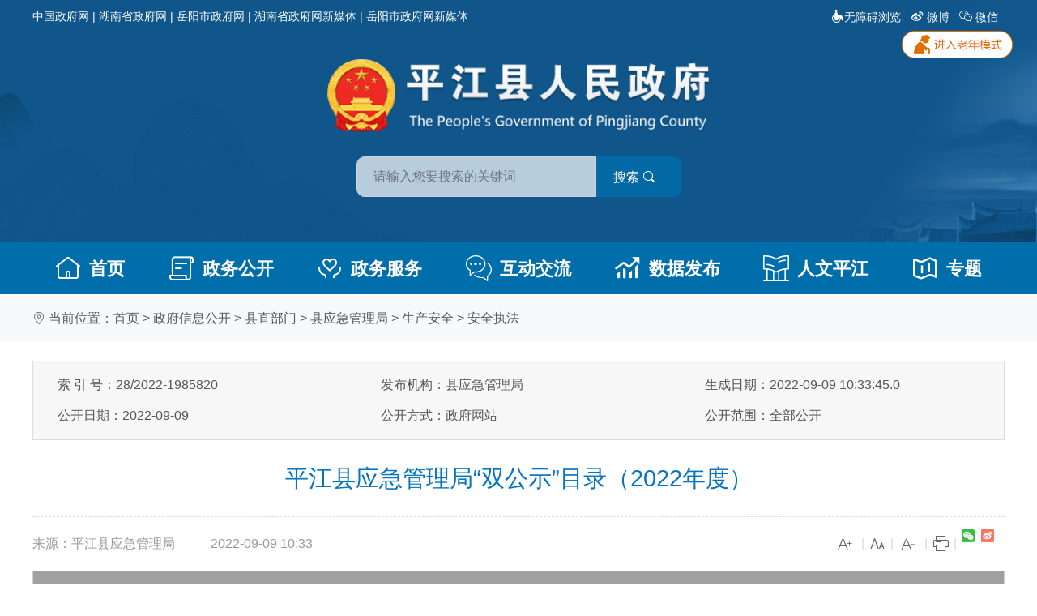

--- FILE ---
content_type: text/html
request_url: https://pingjiang.gov.cn/35048/35049/34997/35330/41358/41360/content_1985820.html
body_size: 6131
content:





<!DOCTYPE html>
<html lang="zh-Hans">
	<head>
		<meta charset="gb2312" />
		<meta name="viewport" content="width=device-width, initial-scale=1.0">
		<meta http-equiv="X-UA-Compatible" content="ie=edge">		
		<title>平江县应急管理局“双公示”目录（2022年度）-平江县政府门户网</title>
		<meta name="SiteName" content='平江县政府门户网'>
		<meta name="SiteDomain" content='https://www.pingjiang.gov.cn'>
		<meta name="SiteIDCode" content='4306260016'>
		<meta name="ColumnName" content='安全执法' />
		<meta name="ColumnType" content='新闻类' />
		<meta name="ArticleTitle" content='平江县应急管理局“双公示”目录（2022年度）' />
		<meta name="boost" content='1' />
		
		<meta name="job" content='' />
		<meta name="categories" content='0' />
		<meta name="channel" content='安全执法' />
		<meta name="Description"
			content='' />
		<meta name="PubDate" content='2022-09-09 10:33' />
		<meta name="published" content='2022.09.09 10:33:45 GMT+08:00' />
		<meta name="ContentSource" content='平江县应急管理局' />
		
		<link rel="stylesheet" href="../../../../../../2021/css/bootstrap.min.css">
		<link rel="stylesheet" href="../../../../../../2021/css/iconfont.css" />
		<link rel="stylesheet" href="../../../../../../2021/css/style.css">
		<link rel="stylesheet" href="../../../../../../2021/css/css.css">
		<link rel="stylesheet" href="../../../../../../2021/css/mobile.css">
		<script src="../../../../../../2021/js/jquery-1.js"></script>
		<script src="../../../../../../2021/js/bootstrap.min.js"></script>		
		<script language=JavaScript>
			function doZoom(size) {
				document.getElementById('zoom').style.fontSize = size + 'px'
			}
		</script>
		<link href="/2021/css/archive.css" rel="stylesheet" type="text/css" />
	</head>
	<body>
		
		<script src="../../../../../../2021/head.js"></script>
		<div class="container-fluid bg-light py-3">
			<div class="container">
				<div class="row">
					<div class="col-12"> <i class="iconfont icon-weizhi"></i>&nbsp;当前位置：<a title="首页" style="cursor:hand;color:#595959;"  href ="../../../../../../index.htm" >首页</a> > <a title="政府信息公开" style="cursor:hand;color:#595959;"  href ="../../../../default.htm">政府信息公开</a> > <a title="县直部门" style="cursor:hand;color:#595959;"  href ="https://www.pingjiang.gov.cn/35048/35049/35052/default.htm">县直部门</a> > <a title="县应急管理局" style="cursor:hand;color:#595959;"  href ="../../default.htm">县应急管理局</a> > <a title="生产安全" style="cursor:hand;color:#595959;"  href ="../index.htm">生产安全</a> > <a title="安全执法" style="cursor:hand;color:#595959; "  href ="index.htm">安全执法</a>

					</div>
				</div>
			</div>
		</div>
		<div class="container pb-4">
			<!-- 主内容 Begin -->
			<div class="row">
				<div class="col-12 content-box">					
					<div class="wjxx">
					      <ul>
					          <li><span>索 引 号：28/2022-1985820</span></li>					      
					          <li><span>发布机构：县应急管理局</span></li>					     
					          <li><span>生成日期：2022-09-09 10:33:45.0</span></li>
					          <li><span>公开日期：2022-09-09</span></li>
					          <li><span>公开方式：政府网站</span></li>
					          <li><span>公开范围：全部公开</span></li>	
					      </ul>
					      <div class="clear"></div>
					  </div>
					  
					<h1 class="content-title">
						平江县应急管理局“双公示”目录（2022年度）
					</h1>
					<div class="wznr-mess">
						<div class="wznr-mess-l"><span> 来源：平江县应急管理局
								</span><span>
								2022-09-09 10:33
							</span></div>
						<div class="wznr-mess-r"> <span><a href="javascript:doZoom(20)" title="加大字号"><i
										class="icon iconfont icon-Word-add"></i></a></span><em>|</em> <span><a
									href="javascript:doZoom(16)" title="默认字号"><i
										class="icon iconfont icon-zihao"></i></a></span><em>|</em> <span><a
									href="javascript:doZoom(14)" title="加大字号"><i
										class="icon iconfont icon-Word-minus"></i></a></span><em>|</em>
							<a href="javascript:window.print()"><span><i class="icon iconfont icon-dayin"
										title="打印"></i></span></a><em>|</em> <span class="share">
								<script type="text/javascript" src="/include/cms/js/bdShare.js"></script>
							</span>
						</div>
						<div class="clear"></div>
					</div>
					<div class="content" id="zoom">
						<div class="ewebeditor_doc" style="width:100%;height:; overflow:auto;background-color:#A0A0A3;border:1px solid #D4D0C8;text-align:center;"><img style="border-width:1px 2px 2px 1px;border-color:#00000;margin:5px;" src="../../../../../../uploadfiles/202209/20220909103410766001.png" border="0"><br>
<img style="border-width:1px 2px 2px 1px;border-color:#00000;margin:5px;" src="../../../../../../uploadfiles/202209/20220909103410953002.png" border="0"><br>
<img style="border-width:1px 2px 2px 1px;border-color:#00000;margin:5px;" src="../../../../../../uploadfiles/202209/20220909103410175003.png" border="0"><br>
<img style="border-width:1px 2px 2px 1px;border-color:#00000;margin:5px;" src="../../../../../../uploadfiles/202209/20220909103410211004.png" border="0"><br>
<img style="border-width:1px 2px 2px 1px;border-color:#00000;margin:5px;" src="../../../../../../uploadfiles/202209/20220909103411777005.png" border="0"><br>
<img style="border-width:1px 2px 2px 1px;border-color:#00000;margin:5px;" src="../../../../../../uploadfiles/202209/20220909103411882006.png" border="0"><br>
<img style="border-width:1px 2px 2px 1px;border-color:#00000;margin:5px;" src="../../../../../../uploadfiles/202209/20220909103411329007.png" border="0"><br>
</div>
					</div>

					
					
					
					
					
					
										
					
				</div>
			</div>
			<!-- 主内容 End -->
		</div>

		<script src="../../../../../../2021/foot.js"></script>
		<script type="text/javascript" id="webSta_rums" src="https://www.pingjiang.gov.cn/include/cms/js/webSta.js" url="https://www.pingjiang.gov.cn/creatorCMS/statisticManage/count.page" data="docId=1985820&type=0&channelId=41360&siteId=79"></script>
	</body>
</html>





--- FILE ---
content_type: text/css
request_url: https://pingjiang.gov.cn/2021/css/iconfont.css
body_size: 52152
content:
@font-face {
  font-family: "iconfont"; /* Project id 2711051 */
  src: url(data:@file/x-font-ttf;base64,AAEAAAALAIAAAwAwR1NVQiCLJXoAAAE4AAAAVE9TLzI8HE2SAAABjAAAAGBjbWFwIKBbDgAAA2AAAAfqZ2x5ZifbO7IAAAwIAAB3eGhlYWQfoe8rAAAA4AAAADZoaGVhCXYFdwAAALwAAAAkaG10eH3Q//EAAAHsAAABdGxvY2EoI0N0AAALTAAAALxtYXhwAYMBngAAARgAAAAgbmFtZRCjPLAAAIOAAAACZ3Bvc3QLCodoAACF6AAABMQAAQAAA4D/gABcBaD/9//5BaAAAQAAAAAAAAAAAAAAAAAAAF0AAQAAAAEAADuAH8hfDzz1AAsEAAAAAADdddWZAAAAAN111Zn/9/95BaADgwAAAAgAAgAAAAAAAAABAAAAXQGSABwAAAAAAAIAAAAKAAoAAAD/[base64]//4EAAAABSYAAAUmAAAEAAAABAAAAAQAAAAEAAAABAAAAAQAAAAEAAAABAAAAAQAAAAFoP//BAAAAAQAAAAEAAAABAAAAAQAAAAEAAAABAAAAARyAAAEAAAABAAAAAQzAAAEagAABAAAAAQAAAAEAAAABAAAAAQAAAAEAAAABAAAAAQdAAAEAAAABAAAAAVWAAAEAAAABAAAAAQA//cEAAAABF0AAAQAAAAEAAAABAAAAAQAAAAEAAAABLAAAAQA//8EAAAABSsAAAQAAAAEAAAABAAAAAQAAAAEAgAABAAAAAQAAAAEAAAABAAAAAQAAAAEhQAABAD//wQAAAAEAAAABAAAAAQAAAAEAAAABAAAAAQAAAAEAAAABAAAAAQAAAAEAAAABIQAAAQAAAAEAAAABAD//[base64]//8AAOYA5gbmCuYU5hjmGuYf5ijmL+Yz5jbmOOY65kLmROZN5lfmXOZj5mjmauZu5nfmfuaC5pHmpOay5rbmyObL5tHm2Obj5wPnH+cv52znpueq58fn3ehP6LLo0OjU6QXpF+qn//[base64]/[base64]/38D+AOBABkAHAAvADsATwBaAHEAigAAJR4BNzI2NTQvAS4BIgYPAQYVFBY3MjY/[base64]/SwNEwKGCA8RDwkTDf06DhQU4wkLARMPBwf1CgoLCfUICA8UAQwJLTtjY7UBHBXiHh5SARAOHU4dDhBkEg0LQA8WNQ4PARsV4x0dUgEQDh1OHWULQA8YH+wSDsC/DRMTDeANExMN4A0UAZ8TDeDdCQ4JCQ4J/Q0TARMO/wAOEwAAAwAA/[base64]/8ADwANDABAATABfAGQAdACEAJQAADcRFBYzITI2NRE0JiMFIgYVBSM1NCYiBh0BIzU0JiIGHQEjNTQmIgYdASM1NCYiBh0BIzU0JiIGHQEjNTQmIgYdASM1NCYiBh0BIzUhEycmBgcDBg8BBhY/ATY3EzYmJwMHPwEXARQGKwEiJjURNDY7ATIWFQEUBiMhIiY9ATQ2MyEyFhUnFhQPAQ4BLwEmNj8BPgEXSQ8KAzoLDw8L/[base64]/tGWvCEOAgIFGiMYJWBAHy4ZCBEuH0BgJRgjGgUCAvTAWgkaEwltBQoWCgTaCgoGFhQCzQUOBgkJFyMrLwQELysjFxMTBg0GBU01XVb+j5xNAQm3Vl01Tf7Y/quFSe+iR0o+MQQCAgYYKBcjEwYOJxIoGAYCAgQxPkoZwFMKExoKZgQCAgTaCRoJBgIIAAAIAAD/[base64]/WEbJSUaAqAaJiYbARMN/aEOExMOAl8NEv6o8BEXFxHwERcXwAkbCVsKExsJRBcJGxMKAe/wEBgXEfEQGBj+twkbCUUXCRsSCS0KGgpbCQEv8BAYFxHxEBgY/rcJGwlGFgkbEgktChoKAwJWCQNAJhr9ABomJhoDABom/OANExMNAsANExMN/UACEhMaExMaEyQJCVsKGhMJRRcJExoKihMaExMaEyUJCUUXCRMaCi0JCVsKGtoTGhMTGhMlCQlGFgkTGgotCQkDBVUKGgAIAAD/gQQHA38ADAAVACEAKgA2AEAAugDKAAABFA4BIi4BND4CHgEXIgYeATI2LgEHIg4BHgI+ATU0JhM0JiIGFBYyNgEiDgEeAj4BNTQmEzI2NCYiBhQXFgUyFhcWBisBBgcXMx4BDgEnIycGBxcWDgEmLwEGBxUOASImJzUmJwcOAS4BPwEmJwcGIi4BNDY/ASYnIy4BNDY7ATY3Jy4BNDY3Nh8BNjcnLgE+ATIWHwE2NzU0NjIWHQEWFzc1PgEyFhcWDwEWFzczNh4BBgcjBxYXATI+Ai4CDgEPAQYeAgIHJkBMQCYmQExAJskfKgIqPioBK9IbLhUKJjczHjRODxUPDhUP/rkJDwcEDRMQChFZCAwLEgwFBwItDBQFDhsYLQUZMQIOBxEfDgIwIzUeCQkeIAkdUFEBFyEXAlBLHQkhHgkJITAnMAkXEwwMCjMYBTAQFxcQLggcLgoMDAoWFS4qPB0GAQsUFhMFHDxFGSEYREYcBRMXEwURDxs6LjUBECASCRABNRwE/[base64]/hANDhL+/AEEEg4NEP4PCgYGBAESEhIBAf32RS4vFgUFBAIChikSARsgFCg7HhMjHwgjFAgPD44qAwIFBAIChikSARshEyg7HhMjHwgjFAgPDwAAAAAJAAD/[base64]/nD09AG5LCD+GiAsLCBHHRX0FR1HICz+a3AKDw8KcAoPDwpwCg8PCnAKDw96AYwKDw8K/nQKDw9RAUUKDw8K/rsKDw/+IDYfHzY/Nh8fNh8cJiY3JiYC8g8VHh4VDyI6I/3TIzoiIjojAi0jOiIPUf2WICwsIAItICwPFR4eFQ8sIP4pDxUPDxUPhA8VDw8VD1EPFQ4OFQ+EDhUPDxUOvB82PzYfHzY/Nh+2JjcmJjcmAAACAAD/kgNkA2oAEQASAAAXETQ2MzIXAR4BBwYHAQYmJyY1nS8iHxgCGxoKFAcJ/d8bQxQQGQMxIjAW/m0VQhsKBv5nFAobFRsAAAAAAf/+/4QEBQOBACoAAAEuAS8CLgEnDgEPAw4BBwYWHwEDBhYXHgEzNj8BFxYzMjc2Nyc3PgEEAAkmGdiRDSkZGSsLeKFPFyQKBgsPjQgECQ0KGg4gHdDsFRYfFB0DDZkSDgIAGCIGOtQVGwIBHBfAMRsFHhYZMxWz/wAXLhQKCwIMVFgHEho7580TMQAEAAAAAAOxAs4AEwAWABkALQAAJQcOAS4BNxM+ARcWFxMWDgEmLwIzJwUzCwEHDgEuATcTPgEyFhcTFg4BJi8BAschBRgZCwSDAxkODwWCBQwZGAQib1gs/eDKZX1CBRgYDAXaBBIWEgTbBAsZGAVCoF0MCwkYDAFmDg0FBhD+mgwYCQsMXUB5GQEW/qq4DAsJGAwCWgoMDAr9pgwYCQsMuAAAAAQAAAAABCQCuAAHAAoADgASAAAhJyEHIwEzCQEhAxMhFSE3ESMRAuZZ/rFWRAEaSwEh/ikBJJL9AUL+vrMq2toCt/1JAQwBhP7vK7b+vwFBAAAAAAMAAP/8BCQCtAAHAAoADgAABSchByMBMwkBIQMTIRUhAuZZ/rFWRAEaSwEh/ikBJJL9AUL+vgTa2gK4/UgBDAGE/s4qAAAAAAUAAP+gA+EDYAASABYAGgAoADQAACUjFSE1IxE0NjsBNSEVMzIWFREFIREhASEVIRc0IyEnIgYVETM1BRczASEiJjQ2MyEyFhQGA6hx/ZKpPjM4Am44Mz79IgH8/gQB/P4EAfymNf1aMRgocQJjC3H+Vf7rDRISDQEVDRISguLiAZQxN+LiNzH+bKoBGwI1qmgwDCwZ/q1xBWwBGxAYEBAYEAAABAAA/5kD/wNmAC8APQBKAFUAACUiBgclNjU0JzcWMzI+ATQuASIOARUUFwcmJyYjIg4BFB4BMzI3BR4CMj4BNC4BAzIeARUUBiInJjU0PgEBIi4BND4BMh4BDgIBIiY0NzYyFxYUBgNcMU4U/r4dBs4sOS5KKytKXEoqDL4dLC4zOWA4OGA5QjMBcgMrSFpKKipKuRcrGzFWGxgbK/4ZIjsjIztEOyMBIjsCZywxHRtLGh0y3zIqii06GBegIStKW0oqKkouIR+SLBkbOGByXzkhnytFKCpKW0srAkMWKxwsMR0bJRcrG/3UIztEOyMjO0Q7I/7qMVYaGRkaVjEAAAQAAP/[base64]/nM5OF5i4mJeODk5OF5i4mJeODkDGjMyVVjMWFUyMzMyVVjMWFUyMwAABAAA/[base64]/sALAQwBQFRmWExJKy2/Iz1IPSQkPUg9IzABMUQxAQExRDEAAAAGAAD/wgO/A0EADwA7AEUAVQBlAGYAAAE0JiMhIgYdARQWMyEyNjUTISIGHQEjIgYVERQWOwEWNzMhMjY0JiMhIi4BNRE0NjMhMhYVETI2NRE0JgEjIiY1ETQ2OwEBISIGHQEUFjMhMjY9ATQmEzQmIyEiBh0BFBYzITI2PQEC5ggG/vIGCAgGAQ4GCKL9khcfbRYgIBZtBBQeAj4LEBAL/d0PCgIQCwI4CxAXHx/9RVEMEBAMUQH0/vIGCAgGAQ4GCAgICAb+8gYICAYBDgYIAZAFCQkFHAYICAYBzCEXpyEX/dIXIQEBEBgQAgsPAtUMEBAM/NchFwMNFyH8uxAMAfYMEP7NCAYcBggIBhwGCAFBBggIBhwGCAgGHAAAAAAFAAD/kAQAA3EADAAYADQANwBHAAABFAYjISImNDYzITIWBSEiBhQWMyEyNjQmAREUBiMhIiY1ETQ2OwEmPwE2Mhc7ARcWBzMyFiUhJwU0JiMhIgYVERQWMyEyNjUDRRIN/bQNEhINAkwNEv6s/ukNEhINARcNEhICASQa/H4ZJSUZ6QELtwkbCQEBtwoB6Rok/XUBGY0BwRIN/LwNEhINA0QNEgFhDBMTGRISqBIZEhIZEwFz/ZUaJCQaAmsaJBEM0AsL0AwRJCSg/Q0SEg390w0SEg0AAAAGAAD/ygOvAz8AEAAxADUAOQA9AEkAABMhFjY1NCYnJSYHBQ4BFx4BEyYOARYXIT4BLgEnIxEzMjY1NCYnIyYjISIGFBY7AREjJREzEzMjETMlEyMRASEOAR4BFyE+AS4BhwMAEBcODf6DEBD+gA4MBwUTOxAZAhUQAqcQFQMUDgoDEBYOCwIEBf1hEBcXEAwJARZ0AcB0c/6AAXUCe/z/EBUCFA8DARAVAxQCNwEYEA0WBLIHB7QGIA8KDf5MARYhGQEBGSAUAgFRFxAMFAQCFx8X/q4BAVH+rwFRAf6uAVL+RgIZHxUBARkfFQAAAAAFAAD/[base64]/vELFh0LASULC/7bCx0WCwKHCx4VCv7bCx0L/tsLFh0LAQ8BBwseFQr+2wsdC/7bCxYdCwAAAAT///9/BaADgAAZADEAQQBSAAABJgYHAQYiJzMBLgEOARURFBYzITI2NRE0JgMUBiMhIiY1ETQ+ARYXARYyNwE+AR4BFwEWMjcBPgEuASMhIg4BFh8BPgEzITIeAQYHAQYiJwEuAQWEDRwL/b8bSRsC/b4LHBoPOCcE4Sg3DzgkGvt3GSQKEREHAiESLxECMQcSEAoB/VIOJA4CGQsICxkP+80PGAsHC5QEEQsDCQsSCAYI/nwKGgr+fAgFAxMGBAr+BBgYAfwKBAsYDvz3Jzg4JwMJDhf86BokJBoCjQkPBwIG/h8PDwHjBgIHEAn+0AwMAdgKHRwSERwdCgMKDQwVFQf+qwkJAVUHFQAHAAD/[base64]/GuORzE8LC0jAg0OAyItLD0xRY6VSj9PLzEuMk8/Lko0MwHABg4GERcYmhYe/sw7GjhAAc3NPjouJ+cGBUVCJUsKDgIRCk8oOlgKBwQJvBEGBAcKVT03QAsQAg0LSCg+SgMFAU0PCgIADQ0FCA0OIxcaGhcjDg0IBQ0N/gAKDwECBP5tDxUPDxUPAZMEAgIACBELGRMYEgMICAMSGBMZCxEI/jMIEg4jFRsaFiQNCggFA64EBAoMDP7AAUALEf7cAY4HBgwc/qcBVxwNCgMBGwIhEAkIARAVDgEICQ0mBRMJEqcQCRQEJg0MBQEOFRABCAkNJAEAAAAGAAD/[base64]/[base64]/98D4gNBAB0AJQA+AAAJASYiBwEOAR4BPwERFBceATMhMjY1ERcWMzI3NiYBNTQ2MhYdASUUKwEnNTQnJiIHBh0BFyMiJjURATYyFwED1P5qGkga/moKAxAaCg0RDzMaAoAlLgwIDA8KCAP+AhMaEwFAE+wBFxtcGxcB1A8eAUkJGwkBSgHrAUEVFf6/CBoVAwgL/nwaFxUaNSsBggkHDQoa/j2xBwcHB7EgIAGwHxYZGRYfsAEVCwG2AQQHB/77AAUAAP/sA9oDMAAtADgARgBQAFsAAAEXBycjIiYjLwErAQciBisBBQ4BFx4BMzI3JRcyFjMXFhUyFjMyPwEyNjMlFxEBFBY7ATI2PQEHFSUGIicVFBY7ATI2NREHFxQWOwEyNjURBwURFBY7ATI2NREnArN35MADAQQBAwQMBAMBBAED/tYMCAcFFQkHDQETwwIDAQICAQoBCgMDAgMCAQZ3/JAUDyMOFWYB8wMTBBUPIw4VQMAUDyMPFWf+IxUPIw4VRgMwc92QAwECAwPdCSQJCAsGzZADAQECAwMEA/13AR384A4SFAzqSqDQAwPQDhIUDAEWQNYOEhQMAgBjUP6wDhIUDAEzMwAAAAAEAAD/rAPkA1QAMQA6AEYAUgAANyEVFBYXPgE1ESY2MxUiBhURFAYHFSEiLgE9ATMRND4BMyEyFh0BIzUzNTQmIyEiBhUTISYnIRUUFjMTIiY0NjMhMhYUBiMFIiY0NjsBMhYUBiO4AhYZGhcdATs5HBk8Lv2QIjkhXSI5IgJ6NzyQURgd/YcaJYEBbBAE/cokGooNEhINAaUNEhIN/lsNEhIN1Q0SEg13HzUzBQQjFwKIR00+Jy79dy5HBgIiOSJOAmAiOSJGP5M+VScgJRr9EyAuDxolAioSGhMTGhKrEhoSEhoSAAAABwAA/8ADwQNBACcAKgAuADIANgA6AEYAABMUFxY7AREjIgYUFjMhMjY0JisBETMyNzY1NCcmJwEmIyIGIwEGBwYJASEFESMROwERIwEzESMhIxEzEyEiBhQWMyEyNjQmQAoIClUcDRAQDQLXDBAQDRxVDQUKBAIF/l8GEQMLA/5fBQIEAb0BUv1cATZxqXFx/tBVVQIuVFSN/LgMEBAMA0gNDxABzAsGBf6uEBkQEBkQAVIDBhMHBgQFAVIGBv6uBQUHASv+7Dj+rgFS/q4BUv6uAVL+Qg8ZEBAZDwAAAAAHAAD/wQO/Az8ALgAvAEQASwBPAFkAWgAAJRQHDgEHBiMhIicuAScmNRE0Nz4BNzYzITUhIgcOARURFB4BFxYzITI2NzY1ESMREycmIgcBBg8BBhYXFjIzNzY3ATY0AQ8BIiY/ARcnARc3Byc3NjIfARYUBwN7AgIQEw0n/bQpDRMQAgIBAxAUDikBV/6sQxwhGA0fHxQ5AkpBOgoJNjFNEyQT/kIGAxMDCgsEBwSKCgYBthP+DVMFBgQBFnFMATdLVzFLMgQLBDcEBFoqDxURAwICAg8SDSYCRCcNEw8DATUJCzpB/b43ORkDAxghHUMBOv7GAoVNExP+QgUIfAoSAwERAQgBtxIk/jQNAQUFTSNKATVJVjBJMQQENwMMBAAEAAD/fwRyA4EACAB/AJgAtAAAATI2JiMOARQWBScmIg8CFgYnFSEmDgIXFQYmLwEmND8BPgEXFQYeAjczPgE0JicjNQciJjcjNScmIg8BDgEUFh8BFjI/ATUzPgE3OwExITI+Aic1NhYfARYUDwEOASc1Ni4CIyUiDgEUHgEzITE7AR4BHQEXFjI/[base64]/UwED3trCgsDEAoIBlF4QBYFEhMMAAAABgAA/+ADwQMhAB8AIwA3AEcAVwBsAAABIzU0JiIGHQEhNTQmIgYdASMiBhURFBYzITI2NRE0JgMhESE1ITUzFRQWMjY9ASEVFBYyNj0BMwEhMjY9ATQmIyEiBh0BFBYXITI2PQE0JiMhIgYdARQWBxYyPwE2NC8BJiIPAScmIg8BBhQXA6CgExoT/oATGhOgDRMTDQNADRMTLf0AAwD9AIATGhMBgBMaE4D+iAEwAwUFA/7QAwUFAwEwAwUFA/7QAwUF8AIHAqoCAiICBwKCKAIHAiIDAwLgIA0TEw0gIA0TEw0gEw39QA0TEw0CwA0T/UABgEDAIA0TEw0gIA0TEw0g/mAFAzADBQUDMAMFgAUDMAMFBQMwAwULAwOpAwYDIQMDgigCAiICBwIADAAA/34DtAODABcAKwA5AF4AXwBgAHoAewB8AH0AfgB/AAAFIQYuAjc1NDYyFh0BFBceATMhMhYUBichIiY1ETQ+ATMhNh4CBxEOAiUhMjc2NRE0JiMhIgYVEyMuAT8BJy4BPgEzPwE+ATIWHwIeARcWBg8BFxYGBwYiLwEHNyc3MxcnJjY/ASMmJyYnJi8BBwYrARceARUHNyc3JzczA4v9NRcsIRECFiAXAQMQEgLLEBcXZP08EBYfNR8CdxgvJBICAiI3/UMCnRANERYY/YkQFu4fDxABF00MCQwdEmQuCB0iHQguZA4UBQYECk0PBA0ODiEOXFVcg3wXTA8DCAo+VQIHCwUJBB8mGhRNNgsMEEV7/sBNH4ABECEsGLgQFxcQuA8GCQkWIBeDFw8C4x81HwMOIi4Y/WogNR5NCAoUApYWEBcP/bAKIRJsTQwhIRUQZA4SEg5cEAQVDRAhDU1rEiELCAguLjYPNiZNDh0KPgIFBwUIC01FJj4IGA5cHybICD0AAAAGAAD/rAQuA4AAMgA5AD0ASQBVAGEAAAE1NCYnMTQmNCY0LwEuASMxJjElNCYiBhUFDgIiDwEjMBQGFAYUBjEHERQWMyEyNicRJRYzMjcFIQEhESEFITI2NCYjISIGFBYTIRY2NCYjISIGFBY3IRY2NCYjISIGFBYELAECAQIBBQEDAgH+Si0/Lf5QAQEBAgEEAQIBAgEVEAPbDxYB/b8VFhkRATH9TQMj/G8Dkfz+AmwPFhYP/ZQPFhUQAmwPFhYP/ZQPFhUQAmwPFhYP/ZQPFhUCLQcDAgEBAQIBAgEEAgEB6SAtLSDnAQEBAQUCAgECAQID/ZsPFhYPAlzEDQ2h/aQCE4UWHhYWHxX+ogEWHxUVHxWiARYfFRUfFQAAAAAFAAD/gARrA4AAIQBAAEkAUgBbAAABIgcOAQcGFRQWFxUGFhcWMzI/ARYzMjc+ATc2NCcuAScmAyInJg8BPQE0Jy4BNTQ3PgE3NjIXHgEXFhQHDgEHBgEiBhQWMjY0JjMiBhQWMjY0JjMiBhQWMjY0JgI1c2llnSssSEMCDA4UFwoNrlVNc2lmnCssLSudZWlyUU4PDawLPkInJopZXcpcWYomJycmillc/qAcJiY4JifgHCcnNycnyhwnJzcnJwOAJyWIWFtkWaZChxEgCxEEOxYnJYlYW8dcWIglJ/xtFgQJOgOZEAk7kk9WT0x1ISEhIXVMT6xPTHUgIgHqJjgmJjcnJjgmJjcnJjgmJjcnAAcAAP/EA5kDPAALABsAKwBKAFcAZgBzAAAlIiY0NjsBMhYUBiMFIiY1ETQ2MyEyFhURFAYjNTI2NRE0JiMhIgYVERQWMzciJjU0NzY/AScuATU0PgEyHgEVFAYPARceARUUBiMnIgYHBg8BIScmJy4BJyIOARQeATsBMj4BNC4BAyImLwE0NjsBMhYGIwJ6Cg4OClsKDg4K/iokMzMkAkElMzMkDxcXD/[base64]/[base64]/[base64]/[base64]/vwQBA1EADwATABcAGwAfACMAKQAtADEANwBDAEcASwBPAFMAVwBbAAAVNTMRNxMzEzcTMxM3ETcVJSE1IQUhNSEHMzUjASMHMxcjBzMXIwc3FTcBIxUzFyMHMxcjAzcVNwc1BTUFFTM1IRUhEQczFSMnMxUjJzMVIyczFSMnMxUjJSEVIRDhH6AeYx+fH+IQ/bACIP3g/uABAP8AYEBAAWBgBGgCbQNzAngRXkABIGBgBWoCbgFxFl9AYP7A/uBAAUACIGAgIGAgIGAgIGAgIGAgIP6AAUD+wEAgARlrAWz+ZS8B7P3la/4+AiAgICBgYCACsCYeHx28LJgeAgogGx8d/rotmB5OmJiYicdAQAFQ4FBQUFBQUFBQUGAgAAAACAAA/[base64]/hoR0xIZGRLTERoqMiPTJDIyJNMjMgGtGRLTERoaEdMSGSsyJNMjMjIj0yQy/f4aEdMSGRkS0xEaKjIj0yQyMiTTIzIAAAADAAD/lQQAA2wABQANABsAAAkCJwkBAyERMxEhETMBJyY+ARYfATc+AR4BBwPf/iH+ISECAAIAfvz8LwKmL/5/ohoFOk0aFhQaTToFGgFKAd/+ISECAP4A/[base64]/[base64]/roqHwYHBQUHBQEDAQICAwMDAwIEBAEBAwECAQErPSsqHgEeKioeAh4pZwIFCxIBAw0CAQsCAgEFAggCAQYDAwIEBAEDCAkEAhICBRMFBgMGCwUVBwgCAwIDBAQFBQQBCAMDAgMDCgUDBgYFBwECAxADAgwKCRIMAaYRGhoR/rPzFg0hGFIXImsOFAAABgAA/38D/wOBACQASQBlAHEAfQCJAAABNzYmKwEiBh0BFBY/[base64]/pIKFR8KAuk8BQ0HBLYIBgZJPqKuo3tCCAIUHhgBCQFPj73KvP3xSj+hr6N7QggCFB4YAQkBT4+9yrxIPAUOBwW2CAUBOQsVHwszNAseFQo0NAoVHgs0NAseFgs0zBYeFRUeFpIWHhYWHhYBeAseFgv+kgofFQsAGQAA/4AEHgOAADAAMwA2ADkAPQBFAEgASwBOAFIAVQBYAFwAXwBiAGUAaABrAG4AcgB1AHgAewB/[base64]/tze3h39zo1eXhhdQ6DSGiMaOkOGL0RDL4dDFENbnlu4Wxhekv7bbEQVQxRERC9DQ0N1k5MdQy+HRBVDRBRYWENDAnl1kpKSsGcZKAU0DhUVDholAgIlGjQFKBlnsLD+SXV1AbewOwE/cnV1HkMURkTsShIZGRJKAQFAV0NDV0AXRkRVQxRGRv1fOzt1Q4YBSkCGEkMph0RZQIf2QwGRkx1DQ1dAF0NDOx40RAAAAAAcAAD/[base64]/teDyTsBQzqMXvyPz+gs/jobZxsbGxsbRhsbG0cbGxsbG0YbAmciIiIiIhMhISH+OiwsLJ8sbyxvLHEsnyxvLLQsnywDM2+fomz81wH4/gcBkf5wRwJbdv7xODhVIiI7IiJ3ISE8IiJ4IiJ4IiJ4IiI7IiJ3ISE8IiKCKipJKireKipJKipJKirgODjHODg4ODg4ODhiODg4ODg4xzg4ODgAAAAJAAD/[base64]/W30WC4hxW30WC4hxW30WC4gBnEQcBgESVEB4YnJycjlvb29feQIZIDMPPhJFKhD+ej4RRioPECA07SA0Dj4SRSoPlhgYUWFRGBgYGFFhURgY/kogNA4PDw40IBAPJ0MTExMTQycPoD4ONCAQDypFqz4ONCAQDypGASI+DzMgDxAqRUh9NBApmM0tPy1bWy0/Lc0AAgAA/[base64]/jbpoCEcAglPIS4vIh4ZFhscKCMsJCodGxATTW/PUm5KNS4AAAAACQAA/4ED/wN3AAYADQAVABwAIwArADMAOwBXAAAlHgEXDgEHJT4BNxUuAQMeARcVIT4BBTUeARcOAQcuASc+ATcBITU+ATceAQEuASchFQ4BJTUhDgEHLgElJicuAScmIgcOAQcGBxQXFhcWFxUzNTY3Njc2Ah9OijI3iUr+tzGLTUmJZDqiWv5jBTUBo0qIODKKjk6KMTeJSQHe/mJboTouNfzxLjUEAZ1aogE8AZ4FNS06ogGFAikojVtezV5bjicpAkE/bG+EQIRvbT9BvwZJPTE6BXA9SQb8BToCnkVTBmFGgyj8BToxPUkGBkk9MToF/mNhBlNFNoP+ejaDR2IGUlhiR4M2RlKIZl5aiyUoKCWLWl5mhnRwRUcIAgIIR0VwdAAAAAAKAAD/[base64]/vYCBDsmG+cRNAIZKTspKTspOyM7RzwiIjxHOyP+rykdmxQhCQj+4gMDAwMBHggJIRSbHSj+txI4H5sjOyMjOyObIDcS+xsnJxsDcTBDMDBDMDwmQU1BJSVBTUEmUik7KSk7KTsjO0c8IiI8Rzsj/IAbJjsEAgEKCAgeEZEZJTwhOCGRHTQRAAP/9/9/BAIDgQAmAEcAagAAJScDLgEOAQcGFxMeAQYjITc2LgEGDwEGFh8BFj4BJi8BITI+ATc2AScmDgIXFh8BFjY/ATYuAQYPAQMuASIGDwEGHgE2PwEDLgEPAQ4BHgE/AQMHBhceATsBMjYuAQcjIiY3ExceAT4BJwP1AZAFERMOAwMGjwQBAgT+TzIJAhQaCFcIAgplChoRAgobAY4SHhICAv69KgkSDQMEBQx9DBcFLwQKGRcFGMgJGyEdCnYHBxcZBnfHAxcMgAwNBxcMPN0BDBYKHxHqDRMBEg3qBgUC1g8EFhgNAz4BAQMICQIMCQ0L/wAJCwQ7CRoRAgplChkJVggCFBkIFxAbERgByQ8EBQ0TCAwELwULDHwMGAkLDEABZhETFRLRDBgNBwvS/roNDAMkBBYZDQQR/noEKx0NDxMZEwEHCwF7NAwMBxYMAAAJAAD/gAPHA4AAKQA8AFoAXwBoAHEAfQCJAJUAAAEhIgYVERQXFh8BFjI/ATYyFh8BHgEzMj8BNjIWHwEeATMyPwE2NREuAQMHJy4BIyIPAScuASMiDwEnESEDIScuASsBIgYUFjsBExQWOwEyNj8BNiYvASYnJiMHIyczDwEiBhQWMjY0JjMiBhQWMjY0JiUzMjY0JisBIgYUFhcjIgYUFjsBMjY0JgcjIgYUFjsBMjY0JgOJ/OkaHwcGCnEWFxdmFhgSCS0IFgoLFlsWGBIJLQgXCQsXaxcFIBlsLQ8qFiUZWi4PKRckGmtxAxc4/toRBQ8IcQ0QEA1aMxMJ4gkPBDkDAgQDBgMGCE+0F/MnsBkfHzMfH5AaHx8zHx/96nENEBANcQwQELaqDBAQDKoNDw8NqgwQEAyqDQ8PA4AgGvy/DA0LCksLC0UMCQkuCAkLQAsICS4ICQtFEB4DNhsf/IVFLhASET8uEBIRRUsDQf7hXAkOEBoQ/[base64]/[base64]/8QDzQM6ABkAHQAsADgATwAAASM1NCYjISIGHQEjIgYVERQWMyEyNjURNCYlIRUhBzY7ARchNzMyFh0BITU0BRQOASIuATU0NzMWAQYjISImNREzBhUUHgEyPgE1NCczERQDdIUcFP6CFByFJDQ0JALoJTM0/a4BdP6M0wsOrwUBfwavDhX80gISITlDOSEC8wIBEgsO/RgOFecCMFFgUi8B6AKReRQbGxR5NCT94yQ0NCQCHSQ0c3NACwEBFQ5aWg62ITkiIjkhDAwM/[base64]/[base64]/XsaAQYERwcCqAUFqAIHR6FwAqH9XwIHBcvLBQMIA+YGBCAEBi8FBCEEBUwEBgYETAUEIQQFLwYEIAQG5gIGBgAAAAcAAP/[base64]/QzVOMBcJAw9PAQUIJTggRyQdFAQBBQ4SNB84VhER/rIPFwIBFyAYAgEYEQGhERg/PWdr+WtnPT8YIhc0MlVYzVhVMjQX/m9OU1BBDQMWIA03iT9FgjQIFRQPBAYJPp4CdgMLAwktHzQyZTwVCgweLWQxKQ8bPwIRD00hEhIGAQQVGR81EiAGAgJDAwsDCS0fNDJlPBUKDB4tZDEpDxs/AhAQTSESEgYBBBUZHzUSIAYCAswBFRD+qxAXAhUQAVURFwFOGBF8a2c9Pz89Z2t8ERgYEWZYVTI0NDJVWGYRGAGiIR81CyEaAwotNjIuBwUHEBYUBzk8AAAABwAA/[base64]/dCwmKhkiMX+JfzEjGBscATo3MX+KfjE3OgE7NzF/[base64]/[base64]/cCkTEPQHLDJEU1hDQjcyKR4aBOcmZCwBCrEIFf5PI04d/k0UCAoKCBQBtBxVGwGyFQgJApkjD6IUAQERow8jH0cfIxAP/pMBzAEBzAEBVxHeJSEfJSUfISXqKhAjH0f+Vw0TFg4RCgkPDA8MCMhWEA9kjRAIogwBDKMIEBIrEhAIow0NowgQEisACP///[base64]/[base64]/[base64]/[base64]/[base64]/+AO2Av4AHAApADYAPwBxAIMAjADRANcA3wDqAPYA/[base64]/+7B4zHTgwRTIYHhQl3AqSEAcBRxEVDgIX/soICAgPFwkOAwQN/mcECQINIRUQ6QwQEAwSChoPEQgJDxwcDBERDAIMDgFSEQsmHwI8NCZWKhkQDTQ6ATxkOyhKHQkLfi1MLS1MW0wtLUxDHTM8Mx0dMzszHqYhLiEhLyCnPjARFxEtTC0KLgYNBBceGxg9Mh8dMx4bLw0FEQsQFT4jDStJKwH5Bw1uDQ84OBwMDwIE/nwiLiEhLiIBTREdBQQOCHMMEBAMbgsRERcQORgRDBciIhf9ExsBKx8yHR0yH25SIy8CMSNhDTUdmRMOeP7sIRgcHfMmDBELCh/+8wwQDSAZCYIDAgYRLgwVDQwQUhEXESQVAfAZEAw1ihwQFxECDwAAAAAIAAD/qgOSA1gAFwAsAEQAWQBwAIUAigCPAAAlJy4BJy4BNzU3PgE/ARcWHwEVFgYHBgcBHQEGFhceARc2Nz4BJzUnJicOAQcTIzUmJyYnJicmPQEzFxYXFhcWFxYXFhUHMzU0JyYnJicmJyMWFxYXFhcWHwEFIzU0NzY3Njc2NzY/ATMVFgcOAQcGDwEzNTc2NzY3Njc2JyMGBwYHBgcGFQMnNzMXJxc3JyMB/[base64]/Mg47Vj1BPjM0PSg7ASMCBSYTJBwBKioqAUA/Mg47VjRKR4cBKioqAQEqFSrHND0oO+MkHAEqKioBHAH3PTghJSQxIyIaDA0ZHzEzNzZbXtteWzU4SEEgBAsYJCI0IiBLU0A+amx/gm1rPkAABwAA/[base64]/2mbF1bNDc3NFtd2V1aNTY2NVpdEVtbW0VbWwFaRmpOU1NOaQMIGBAoERcXESgQGPzwTCwXESgQGOI+OhcRKBAY4jo+GBAoEBjiLEwYECgRFzY1Wl3ZXVs0Nzc0W13ZXVo1Nv53JS4kUlIkLiW/pqa/ABMAAP/[base64]/OQnNicCMFX+4RcBnCVc/oANExMNAYANExMPBv6QFBQBcAb+igFw/pAUFBQBhAYGax4SGBERGBJGHhIYEREYEv6rjAgMDAiMCAwMMlgIDAwIWAgMDCQ8CAwMCDwIDAw+gggMDAiCCAwMk/7hCAwMCAEeCQsLCVglHQgMCRULFQJ2JxsbJ/2yvr4oGycnGwI0JR0CJhoFECg3HTAdKP30HTEcHDEdKAIMGycnG/2KHSUbJgJYEw3VDhISDdYNE5VZWUojIwUyN0pKSiMMEREYEhIMDBERGBISmAwQDAwQDGoMEAwMEAxqCxEMDBELawwRCwsRDGoMEAwMEAwAAAAABgAA/[base64]/bWsU+wyMDtoczMDAwM5gDUTEgsI/siRAlH+gQEBgC5AL0AvQDQ0QC9AL0AuAYBvTk5vQEBAVdUbKCMcXTknELGvDB4tS0lSVkpMNi8bJwEBgAHAUf1zFkc1PZSHTgECAgRkUh0fExD+wAEBAf9aNDQ0NDQ0QDMzMzMzMwAHAAD/[base64]/noMEhIMAYYMEhIM/noMEhIMAYYMEhIM/noMEhIMAYYMEhLetAwSEgy0DBISQCZBJwGOIS8vIf5yJ0EmAjAMCP5yIjAwIgGOCAz90BIZETAiAqIJCwsJ/V4MEhIMAqIhLy8h/V4mQScB2hIZEREZEm8RGRISGRFwEhkRERkSAU8RGREBEhkRAAAACwAA/78DoANBAAwAGAAcACgANABAAEwAWABkAIgAoQAAASIGHQEUFjI2PQE0JhcOASImPQE0NjIWFQcXNycHFRQWMjY9ATQmIgYXNDYyFh0BFAYiJjUTISIGFBYzITI2NCYHISIGFBYzITI2NCYDISIGFBYzITI2NCYHISIGFBYzITI2NCYXMDETNCYjISIGBxMXFjI/ARcWMj8BFxYyPwEXFjI/ARcWMjcvASYiDwEnJiIPAScmIg8BJyYiDwEnESERAcIUGRknGRkFAQ0VDQwXDSIQaxAkGicZGSgZFQ0WDQ0WDer+BAYJCQYB/AYJCQb+BAYJCQYB/AYJCQb+BAYJCQYB/AYJCQb+BAYJCQYB/AYJCZoCCgb84AYJAQFSBBEFQ0MEEQVDQwQRBUNDBBEFQ0MFEAUNQwQSBENDBREEQ0MFEQRDQwURBENBAwICKxkUCxUZGRQLFBo4DQ8PDAsMEBALlwmrCpALFRkZFAsVGRoUDQ8PDAsNDw8MAVoJDQkJDQlsCQ0JCQ0J/r0JDQkJDQlsCQ0JCQ0JcgLtBgkJBv0WgAcHZ2cHB2dnBwdnZwcHZ2cHByRoBgZoaAcHaGgGBmhoBgZoZALT/S0AAAAEAAD/yQPZAzgAIgA3ADsAPwAAATYfAh4BFxEOASMiLwEuAQcFBi8BLgEnET4BMzIfARYyNyUmByMHDgEvAhEXFjMlPgEfAhEFMxEjATMRIwKjIiQHxQ8TAQEXDwcHhB1AHv7mHh7+ERYBASkcCwq2GDUZATAGBgL5JVMoC6ftBQUBECxfLAtL/dhPTwEUT08DKw0NA1oIHBD9ig4UAj0MAwtxCglgCB0RAlcaJANICAosAgFxEQYMBEL9zFkCbhIBEAUiAiSV/sUBiv7FAAAACwAA/4AEhgOBABUAHwAmACoALgAyADYAOgA+AEIARgAAFTUzETQ+ATMhMh4BHQEzMh4BFREzFQE0JiMhIgYVESEBNCYrAREhAyM1MxUjNTMBIzUzFSM1MxUjNTMTIzUzFSM1MxUjNTNXHzUgAZUfNR/oHzYfV/4UIhj+axgiAgkBWyIY6AEiOq6urq79va2tra2treiurq6urq6APANMIDggIDgg8SE3If4ePAOIGCQkGPy0AeIZI/3iAUw88TwBpjzxPPE9AS088TzxPQAAAAX///+lA/8DXAAkAD0ASQBVAGEAAAEGIyInAQURIRE0NjIWFREUBiMhIiY1EQcGLgE2NwE2MhcBHgElLgEPAScuAQ8BDgEXFjMyPwEXHgE/AT4BARUUFjI2PQE0JiIGFxUUFjI2PQE0JiIGNxEUFjI2NRE0JiIGA/kHDQgG/ij+vgKFDhQPDwr9SgoOZAgUDAMJAeUHDwYB5ggE/uQHFAiTTQYSCJ4JBAYHDQgGjE8HFAemBwL+ZA4UDw8UDpoOFA8PFA6oDhQODhQOAdoKBQFR5/2XAc4KDg4K/hkKDg4KAl9HBgMREwYBWwUF/qUGE1sHAgd+WAcCBWkGFAgLBF5aBwIHjQcU/[base64]/k4ICyQhJTItNbInSRwYHgMBigQdGBxJAs0dMToxHQ0RDBgVJTQTFAwIJkY2DhRCT0MnMyoHDwUGBx8mJh8HBgUPByozJ0NPQhQONkYmCAwUEzQlFRgMEQ0dMToxHZ0mQE1AJiZATUAmjTFSMDBSY1cXEiUiVy8ICwsIL1ciJRIXV4YeHBk+IyM+GRweAAAEAAD/lwP9A2cAHgA7AEsAYAAAASIGFREUBiMhIiY1ETQmIgYVERQeATMhMj4BNRE0JiUyNjURNDYzITIWFREUFjI2NRE0JiMhIgYVERQWNyIGHQEUFjsBMjY9ATQmIwEFFjI3JT4BLwEuAQcFJSYGDwEGFgPjCg8tHv0GHi0PFQ8iOiIC+iI6Ig/86goPFg8B2A8WDxUPMyX+KCQ0D80KDg4K3QoODgr+SQE8BQ4GATwJBQUBBRQJ/tH+0QgUBQEFBQGYDwv+ghYfHxYBfgsPDwv+gh0vHBwvHQF+Cw86DwsBJQ4UFA7+2wsPDwsBJSMyMiP+2wsPsg4KAwoODgoDCg7+sbcDA7cFEwkCCQUFr68FBQkCCRMABgAA/[base64]/sgDAwMDATgDAwMDiBoT/M4TGhoTjwMDExsTBAIBeQMEEhsTBAOPEhtAAfz8AwQBAwMC/wIE/XYDA3UDBAEBBAMC/gMDAwN1AwQBExwTAQQD/ocCBBMbExcCBQGQAgUBIQIBAsdNAwQpAgUC9wQDNwIEBAI3AwSHBAM2AwQEAzYDBAFr/h0UHBwUAs0THAQCHA4UFA4cAgQEAhwOFBQOHAIEHBTpOgEEAv52AgQEAgKYAwMDA74DAwEBAwO+AwMDAxsOFBQOGwMDAwMbDhQUDv5BAgF3AQIsAgUCpGYFBCIBAgAACgAA/[base64]/[base64]/VA6sDKwAzAEgAWgBdAAATMzIWFAYrARYXFhcWFzU0NjIWHQE2NzY3NjcjIiY0NjsBJicmJyYnFRQGIiY9AQYHBgcGASInJicmNDc2NzYyFxYXFhQHBgcGEzYeAg8BBg8BBi4CPwE2Nwc3J4E/CQwMCT8FMjFPU2AMEgxgU08xMgU/CQwMCT8FMjFPU2AMEgxgU08xMgF6dGNhODs7OGFj6GNhODs7OGFjRgQKCAEDmwIC6QQKBwIDmwICX6s6AZUMEgxgU08xMgU/CQwMCT8FMjFPU2AMEgxgU08xMgU/CQwMCT8FMjFPU/3gOzhhY+hjYTg7OzhhY+hjYTg7AnkDAgcKBOkCApsDAgcKBOkCAsFxOgAEAAD/wAOJA0EADwAfACsANQAAJSEiJjURNDYzITIWFREUBgEiBhURFBYzITI2NRE0JiMTISImNREzERQWMyEBJwcRMxU3FzUzAzL9nCQyMiQCZSMyMv14Cw8PCwJlCg8PCxz9gCQyPA8LAoD+7I6NPFFSPGcyJAItJDIyJP3TJDICnQ8L/dMLDw8LAi0LD/y8MiQCSf23Cw8BuGpqAVLbPT3bAAYAAP/NA8ADMgALABcAIwAsADUAPgAAASEiJjQ2MyEyFhQGAyEiJjQ2MyEyFhQGAyEiJjQ2MyEyFhQGBSImNDYyFhQGAyImNDYyFhQGAyImNDYyFhQGA5P9vBUYGBUCRBUYGBX9uxUYGBUCRRUYGBX9uxUYGBUCRRUYGPzYGyUlNiUlGxslJTYlJRsbJSU2JSUBVBskGxskG/6NGyQbGyQbAuUbJBsbJBsUJTYlJTYl/RslNiUlNiUBcyU2JSU2JQAAAAAEAAD/pQPdA2AAJgAzAD8ASwAABSMiLgE1ETQ+ATMhMh4BHQEUBiImPQE0JiMhIgYVERQWOwEyFhQGNyImNDcBNjIWFAcBBgEhIiY0NjMhMhYUBgMhIiY0NjMhMhYUBgFOnCdBJydBJwKbJ0InGCIYJBr9ZRkkJBmbERgXjxEYDAHDDCIYDP49DAEP/eQRGBgRAh0RGBjz/sURGBgRATwQGRlaJ0EnApsnQicnQiebERgYEZsaJCQa/WUZJBgiGAoXIgwBxAwYIgz+PQwCexgiGBgiGP7qGCIYGCIYAAAAAAgAAP+ABAADgAAAAAkACgAWAB8APABXAIQAAAEjNDYyFhQGIiYnIzQ+ATIeARUUBiImBTI2NCYiBhQWNzQnJicmIgcGBwYVFBYXFRQXFjI/[base64]/[base64]/Vg0CEgsCezYoHyEfKh8/JQ8XQR0pHiEgKDYVETo6ERVAIRsbISpILC4tJzAfRU1MRR8xJy0uLEgqAAgAAP/AA70DQAAPAB8ALwA/[base64]/in+7B0pKR0BFB0pKSUYELQQGBgQtBAYASQXRBd/GBh/F0QXfxgYfwFgKB3+6x0oKRwBFRwp/tcRFxcRsxEXFxF2KB3+6x0oKB0BFRwp/tcRFxcRsxEXFxECVSgd/uscKSkcARUdKP7XERcXEbMRFxcR/u8YGH4YQxh+GBh+GEMYfgAABwAA/80EhQMzABcAGAAoADgASABYAFkAADcRNCYrASIGFREUFjMhMjY9ATQmIyEiJhUTMzIWHQEUBisBIiY9ATQ2EzMyFhURFAYrASImNRE0NhczMhYVERQGKwEiJjURNDY3MzIWFREUBisBIiY1ETQ2I5AOC14KDw8KBFILDw8L/D8LD2JeCw4OC14KDw/jXgoPDwpeCw4O5F4KDw8KXgsODuReCg8PCl4LDw8PeAKhCg8PCvzOCg8PCl4LDw4OARMPCqcKDw8KpwoPASEOC/44Cg8PCgHICg+QDwv+yQoPDwoBNwsP2Q8L/fAKDw8KAhALDwAAAAAIAAD/[base64]/nMGCRNRphUTCgb+8QYLEzhwKwcBAhOFBgsSGzcCTRwb/[base64]/gAO2A4EACwAXACUANQA6AF4AAAEhNhYUBichBiY0NhchNhYUBiMhIiY0NhchNh4BFA4BJyEiJj4BATIWFREUBiMhIiY1ETQ2MwUVNxc1ExE2JgcjFRQGByMvAQ8CJi8CJi8BNSEiBhURBhY3ITI3NgEjAbsOFhUP/kUOFhYOAbsOFhQQ/kUQFBYOAbsJEQoKEQn+RRAWARYCUiEuLiH9NCEuLiEBbG9tlQIkGRwaEgkIcGUKFAsKAgkFAwH+/BwbAiEYAnkjDgoBqwITHRQBARQdE5kCEx0QEB0TlQEIEBIQCAEQHhMC/i8h/KAhLy8hA2AhL0HbOjrb/LoDDhkiAvgSHAEBPzoEAgIGAQkHCQf+GSD88hgjARMOAAAF////gAQAA4EAEgAmADgAOwA+AAAFIi4CND4CMh4CBgcOAQcGAyIOAh4EPgI1JicmJyYnEw4BBwUjLgE3Ez4BNyUzHgEHATcnNxc3AgBnu5BOTZG8y76PTgEoJ45bX2hapX9FAUR/pbOnfkQBPTxmaHqTBRUP/sYVDAwEZgcZEAEzFQwMBP5n2o8ilkuATo++y7uSTU6Qu89fW44nKAPBRH6ns6V/RAFFf6VaemllPD0C/dMPFQVmBBgNAToPFgRmBBgN/olLjzCW4QAGAAD/[base64]/NQdMBwBER4mFTExCAsBDAgDLAgMAQsINzccMRwBAR0w/v6iAV4CFRIbEgFBEBkSAWgfDBABSA0QDg1MEwwMEAFwNgRBKiEKChQaMDoSDgkHHgkK/vRlDlcBxw8TEw+ODxQUD44PExMPjg8UFA/8IhsvHAL7FSYcEAFVCQj9BQgJCQgC+wgJVQEcLxz9BRwvGwNyVQAAAAIAAP/[base64]/[base64]/[base64]/AjQuAwYHDgMPAQ4BFxUeBBcWPgE3PgEuAicBBiY0PgEWFAYDDgUVFxUUHgIXFjY3PgEuAgcGJi8BJi8BLgE1ND4BNzYeAxUUDgE3BiYvASY9ATQ/ATY/ATYWFxYOASUyPgE3NjU2JyYHIg4BFRQWMzYXFgcUFgMmByIPAQ4BFRQWOwE3Nj8BNjIeAxcWDwEGFRQeATMyNz4BLgQDAvgPCgMGBAMDAgMJCQ8vLyoODQsNCAQBAQUDChQeMR4lSzguDQsjIgEHMURdVS9Np5AdEgEXJSAN/sBxnp3lnaCOHjEbEwcCAQQHEQxFdyUPCQ0iQlEGDAQKBAQFAwMMFg4KEQ0JBQ4XSwcQAwIBAQIBAgMJEAMDAQUBcAYLBgEBDWEcGAgKCA8LUQcCBA4HLk4BAQIMDhUOBAwEBQgEFR8kJSUNHBEGAQoQCh4FDAQOGyQsKQOA/[base64]/AyUDQQAPABkAHQAnACgANAA1AEEAQgAAASEiBhURFBYzITI2NRE0JgUhMhYdASE1NDYHIREhBSEiJj0BIRUUBiMBMzI2NCYrASIGFBYzExQeATI+ATU0JiIGFQLU/lYiLy8iAaoiLy/+NAGqERf+BxcXAfn+BwHR/lYQFwH5FxH+4JYGCQkGlgYJCQYVDxkcGQ8gLCADQTAh/SAiLzAhAuAhMCoXECQkEBd0/[base64]/[base64]) format('truetype');
}

.iconfont {
  font-family: "iconfont" !important;
  font-size: 16px;
  font-style: normal;
  -webkit-font-smoothing: antialiased;
  -moz-osx-font-smoothing: grayscale;
}

.icon-APPku:before {
  content: "\e66e";
}

.icon-wuzhangaisheshi:before {
  content: "\e66b";
}

.icon-guihuasheji:before {
  content: "\e652";
}

.icon-yiji-anquanjianguan:before {
  content: "\eaa7";
}

.icon-wj-khb:before {
  content: "\e72f";
}

.icon-xgyq:before {
  content: "\e60a";
}

.icon-minsheng:before {
  content: "\e612";
}

.icon-fadingzhudonggongkaineirong:before {
  content: "\e663";
}

.icon-sanjiaojiantou:before {
  content: "\e620";
}

.icon-collection-b:before {
  content: "\e636";
}

.icon-zihao:before {
  content: "\e71f";
}

.icon-Word-add:before {
  content: "\e638";
}

.icon-Word-minus:before {
  content: "\e642";
}

.icon-dayin:before {
  content: "\e606";
}

.icon-fenxiang:before {
  content: "\e6d1";
}

.icon-jiantou:before {
  content: "\e84f";
}

.icon-weizhi:before {
  content: "\e61d";
}

.icon-dongtaiwenben:before {
  content: "\e607";
}

.icon-gonggao1:before {
  content: "\e629";
}

.icon-jigou2:before {
  content: "\e76c";
}

.icon-jianyitian1:before {
  content: "\e63a";
}

.icon-gengduo:before {
  content: "\e611";
}

.icon-xiexin:before {
  content: "\e678";
}

.icon-icon_xinyong_xianxing_jijin-161:before {
  content: "\e651";
}

.icon-renwen:before {
  content: "\e65f";
}

.icon-shouye:before {
  content: "\e65e";
}

.icon-shuju:before {
  content: "\e65c";
}

.icon-baodao:before {
  content: "\e65d";
}

.icon-jigou1:before {
  content: "\e7a6";
}

.icon-jianyitian:before {
  content: "\e602";
}

.icon-gonggongziyuanjiaoyi:before {
  content: "\e62b";
}

.icon-planning-plan:before {
  content: "\e677";
}

.icon-zhengcetujie:before {
  content: "\e668";
}

.icon-gonggao:before {
  content: "\e60e";
}

.icon-huiyingguanqie-da:before {
  content: "\e6b7";
}

.icon-renshixinxi:before {
  content: "\e8d4";
}

.icon-nongye:before {
  content: "\e7c7";
}

.icon-gongye:before {
  content: "\e60f";
}

.icon-zonghe:before {
  content: "\e7dd";
}

.icon-shenghuo:before {
  content: "\e618";
}

.icon-yunshu:before {
  content: "\e645";
}

.icon-zhuanhesuan:before {
  content: "\e703";
}

.icon-jianzhuye:before {
  content: "\e905";
}

.icon-chengshigaikuang:before {
  content: "\e650";
}

.icon-shehaigudingzichantouzi:before {
  content: "\e66a";
}

.icon-huanjing:before {
  content: "\e67a";
}

.icon-wenhuatiyu:before {
  content: "\e654";
}

.icon-renkou:before {
  content: "\e621";
}

.icon-nengyuan:before {
  content: "\e600";
}

.icon-pifalingshou:before {
  content: "\e61b";
}

.icon-jiage:before {
  content: "\e653";
}

.icon-jiuye:before {
  content: "\e604";
}

.icon-gonggongguanli:before {
  content: "\e601";
}

.icon-caizheng:before {
  content: "\e6d8";
}

.icon-weisheng:before {
  content: "\e691";
}

.icon-jinrong1:before {
  content: "\e6b6";
}

.icon-jiaoyu:before {
  content: "\e615";
}

.icon-linshishisu:before {
  content: "\e62f";
}

.icon-jinrong:before {
  content: "\e61f";
}

.icon-xiangzhen:before {
  content: "\e64e";
}

.icon-icon-test:before {
  content: "\e917";
}

.icon-gaoxiaonongye:before {
  content: "\e616";
}

.icon-zhuanyebaozhangfuwu:before {
  content: "\e67e";
}

.icon-cbnyunqiyewang:before {
  content: "\e6e3";
}

.icon-zijin:before {
  content: "\e614";
}

.icon-zhangdan:before {
  content: "\e60d";
}

.icon-jurassic_cost-money:before {
  content: "\e6c8";
}

.icon-16:before {
  content: "\e61c";
}

.icon-zhangdan1:before {
  content: "\e610";
}

.icon-zhuantihuodong:before {
  content: "\e633";
}

.icon-jigou:before {
  content: "\e61a";
}

.icon-jiaoyisuo:before {
  content: "\e644";
}

.icon-renshiguanli:before {
  content: "\e64d";
}

.icon-tousujianyi:before {
  content: "\e6cb";
}

.icon-jihua:before {
  content: "\e679";
}

.icon-guizhangzhidu:before {
  content: "\e657";
}

.icon-zhinan:before {
  content: "\e8d0";
}

.icon-jurassic_report:before {
  content: "\e6b2";
}

.icon-catalog:before {
  content: "\e60b";
}

.icon-shenqing:before {
  content: "\e8b2";
}

.icon-hudong:before {
  content: "\e7aa";
}

.icon-service:before {
  content: "\e6a4";
}

.icon-gongkaixiangmu:before {
  content: "\e682";
}

.icon-gongkaishuju:before {
  content: "\e622";
}

.icon-gongkaizhidu:before {
  content: "\e60c";
}

.icon-gongkaianjian:before {
  content: "\e628";
}

.icon-gongkaizhinan:before {
  content: "\e692";
}

.icon-gongkainianbao:before {
  content: "\e693";
}

.icon-sousuo1:before {
  content: "\e62a";
}

.icon-weixin:before {
  content: "\e64f";
}

.icon-weibo:before {
  content: "\e608";
}

.icon-shouji:before {
  content: "\e603";
}

